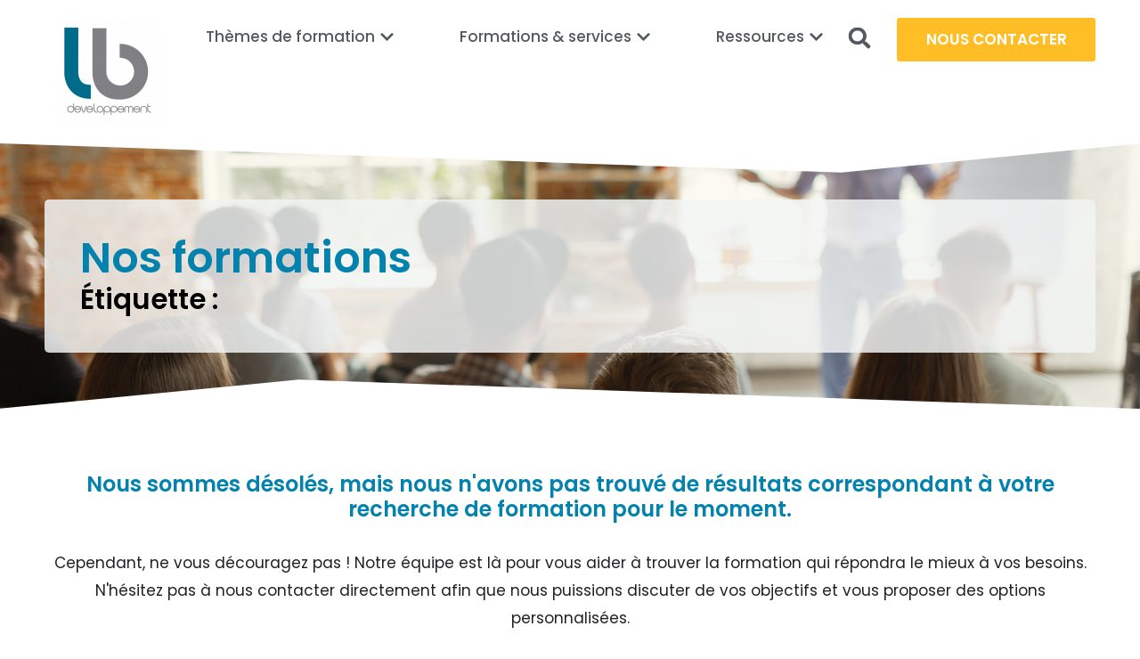

--- FILE ---
content_type: text/css
request_url: https://www.lboutremer.com/wp-content/uploads/elementor/css/post-4216.css?ver=1769008634
body_size: 2115
content:
.elementor-4216 .elementor-element.elementor-element-8f16ea7{--display:flex;--flex-direction:row;--container-widget-width:initial;--container-widget-height:100%;--container-widget-flex-grow:1;--container-widget-align-self:stretch;--flex-wrap-mobile:wrap;}.elementor-4216 .elementor-element.elementor-element-e67f725{--display:flex;--align-items:flex-start;--container-widget-width:calc( ( 1 - var( --container-widget-flex-grow ) ) * 100% );}.elementor-4216 .elementor-element.elementor-element-72674f5{--display:flex;--flex-direction:row;--container-widget-width:calc( ( 1 - var( --container-widget-flex-grow ) ) * 100% );--container-widget-height:100%;--container-widget-flex-grow:1;--container-widget-align-self:stretch;--flex-wrap-mobile:wrap;--justify-content:center;--align-items:center;}.elementor-4216 .elementor-element.elementor-element-580aeb5{--display:flex;--min-height:250px;--flex-direction:column;--container-widget-width:calc( ( 1 - var( --container-widget-flex-grow ) ) * 100% );--container-widget-height:initial;--container-widget-flex-grow:0;--container-widget-align-self:initial;--flex-wrap-mobile:wrap;--justify-content:flex-start;--align-items:center;--flex-wrap:wrap;--border-radius:5px 5px 5px 5px;box-shadow:0px 0px 26px 0px rgba(0, 0, 0, 0.26);--padding-top:30px;--padding-bottom:30px;--padding-left:30px;--padding-right:30px;}.elementor-4216 .elementor-element.elementor-element-580aeb5:not(.elementor-motion-effects-element-type-background), .elementor-4216 .elementor-element.elementor-element-580aeb5 > .elementor-motion-effects-container > .elementor-motion-effects-layer{background-image:url("https://www.lboutremer.com/wp-content/uploads/2024/04/bleu-etudiant-bg-1024x512.jpg");background-position:center left;background-size:cover;}.elementor-4216 .elementor-element.elementor-element-580aeb5.e-con{--align-self:center;}.elementor-4216 .elementor-element.elementor-element-d714ea2.elementor-element{--align-self:flex-start;}.elementor-4216 .elementor-element.elementor-element-d714ea2 .elementor-heading-title{color:var( --e-global-color-astglobalcolor5 );}.elementor-4216 .elementor-element.elementor-element-1508347{--grid-columns:2;--grid-row-gap:0px;width:var( --container-widget-width, 80% );max-width:80%;--container-widget-width:80%;--container-widget-flex-grow:0;--grid-column-gap:0px;}.elementor-4216 .elementor-element.elementor-element-1508347.elementor-element{--align-self:flex-start;}.elementor-4216 .elementor-element.elementor-element-0127b30{--display:flex;--min-height:250px;--flex-direction:row;--container-widget-width:calc( ( 1 - var( --container-widget-flex-grow ) ) * 100% );--container-widget-height:100%;--container-widget-flex-grow:1;--container-widget-align-self:stretch;--flex-wrap-mobile:wrap;--justify-content:flex-start;--align-items:center;--flex-wrap:wrap;--border-radius:5px 5px 5px 5px;box-shadow:0px 0px 26px 0px rgba(0, 0, 0, 0.26);--padding-top:30px;--padding-bottom:30px;--padding-left:30px;--padding-right:30px;}.elementor-4216 .elementor-element.elementor-element-0127b30:not(.elementor-motion-effects-element-type-background), .elementor-4216 .elementor-element.elementor-element-0127b30 > .elementor-motion-effects-container > .elementor-motion-effects-layer{background-image:url("https://www.lboutremer.com/wp-content/uploads/2024/03/alternance_bg-1024x410.jpg");background-position:center center;background-size:cover;}.elementor-4216 .elementor-element.elementor-element-0127b30.e-con{--align-self:center;}.elementor-4216 .elementor-element.elementor-element-4d095fa{--display:flex;--flex-direction:row;--container-widget-width:initial;--container-widget-height:100%;--container-widget-flex-grow:1;--container-widget-align-self:stretch;--flex-wrap-mobile:wrap;--gap:0px 0px;--row-gap:0px;--column-gap:0px;--padding-top:0px;--padding-bottom:0px;--padding-left:0px;--padding-right:220px;}.elementor-4216 .elementor-element.elementor-element-4d095fa.e-con{--align-self:flex-start;}.elementor-4216 .elementor-element.elementor-element-3f616de{--display:flex;--flex-direction:column;--container-widget-width:100%;--container-widget-height:initial;--container-widget-flex-grow:0;--container-widget-align-self:initial;--flex-wrap-mobile:wrap;}.elementor-4216 .elementor-element.elementor-element-3f616de.e-con{--flex-grow:0;--flex-shrink:0;}.elementor-4216 .elementor-element.elementor-element-0ef937c .elementor-heading-title{color:var( --e-global-color-astglobalcolor5 );}.elementor-4216 .elementor-element.elementor-element-292ccd9{width:100%;max-width:100%;--e-icon-list-icon-size:15px;--icon-vertical-offset:0px;}.elementor-4216 .elementor-element.elementor-element-292ccd9 .elementor-icon-list-icon i{color:var( --e-global-color-astglobalcolor5 );transition:color 0.3s;}.elementor-4216 .elementor-element.elementor-element-292ccd9 .elementor-icon-list-icon svg{fill:var( --e-global-color-astglobalcolor5 );transition:fill 0.3s;}.elementor-4216 .elementor-element.elementor-element-292ccd9 .elementor-icon-list-item:hover .elementor-icon-list-icon i{color:var( --e-global-color-astglobalcolor1 );}.elementor-4216 .elementor-element.elementor-element-292ccd9 .elementor-icon-list-item:hover .elementor-icon-list-icon svg{fill:var( --e-global-color-astglobalcolor1 );}.elementor-4216 .elementor-element.elementor-element-292ccd9 .elementor-icon-list-item > .elementor-icon-list-text, .elementor-4216 .elementor-element.elementor-element-292ccd9 .elementor-icon-list-item > a{font-size:15px;font-weight:bold;}.elementor-4216 .elementor-element.elementor-element-292ccd9 .elementor-icon-list-text{color:var( --e-global-color-astglobalcolor5 );transition:color 0.3s;}.elementor-4216 .elementor-element.elementor-element-292ccd9 .elementor-icon-list-item:hover .elementor-icon-list-text{color:var( --e-global-color-astglobalcolor1 );}.elementor-4216 .elementor-element.elementor-element-bcce08c{--display:flex;--flex-direction:column;--container-widget-width:100%;--container-widget-height:initial;--container-widget-flex-grow:0;--container-widget-align-self:initial;--flex-wrap-mobile:wrap;}.elementor-4216 .elementor-element.elementor-element-732c9a7 .elementor-heading-title{color:var( --e-global-color-astglobalcolor5 );}.elementor-4216 .elementor-element.elementor-element-c542420 .elementor-icon-list-icon i{color:var( --e-global-color-astglobalcolor5 );transition:color 0.3s;}.elementor-4216 .elementor-element.elementor-element-c542420 .elementor-icon-list-icon svg{fill:var( --e-global-color-astglobalcolor5 );transition:fill 0.3s;}.elementor-4216 .elementor-element.elementor-element-c542420 .elementor-icon-list-item:hover .elementor-icon-list-icon i{color:var( --e-global-color-astglobalcolor1 );}.elementor-4216 .elementor-element.elementor-element-c542420 .elementor-icon-list-item:hover .elementor-icon-list-icon svg{fill:var( --e-global-color-astglobalcolor1 );}.elementor-4216 .elementor-element.elementor-element-c542420{--e-icon-list-icon-size:15px;--icon-vertical-offset:0px;}.elementor-4216 .elementor-element.elementor-element-c542420 .elementor-icon-list-item > .elementor-icon-list-text, .elementor-4216 .elementor-element.elementor-element-c542420 .elementor-icon-list-item > a{font-size:15px;font-weight:bold;}.elementor-4216 .elementor-element.elementor-element-c542420 .elementor-icon-list-text{color:var( --e-global-color-astglobalcolor5 );transition:color 0.3s;}.elementor-4216 .elementor-element.elementor-element-c542420 .elementor-icon-list-item:hover .elementor-icon-list-text{color:var( --e-global-color-astglobalcolor1 );}.elementor-4216 .elementor-element.elementor-element-b5a16fd{--display:flex;--min-height:250px;--justify-content:flex-start;--border-radius:5px 5px 5px 5px;box-shadow:0px 0px 26px 0px rgba(0, 0, 0, 0.26);--padding-top:30px;--padding-bottom:30px;--padding-left:30px;--padding-right:30px;}.elementor-4216 .elementor-element.elementor-element-b5a16fd:not(.elementor-motion-effects-element-type-background), .elementor-4216 .elementor-element.elementor-element-b5a16fd > .elementor-motion-effects-container > .elementor-motion-effects-layer{background-image:url("https://www.lboutremer.com/wp-content/uploads/2024/03/menu-bg-ressources.jpg");background-position:center left;background-repeat:no-repeat;background-size:cover;}.elementor-4216 .elementor-element.elementor-element-b5a16fd.e-con{--align-self:center;}.elementor-4216 .elementor-element.elementor-element-b47ce85{--display:flex;--flex-direction:row;--container-widget-width:initial;--container-widget-height:100%;--container-widget-flex-grow:1;--container-widget-align-self:stretch;--flex-wrap-mobile:wrap;--gap:0px 0px;--row-gap:0px;--column-gap:0px;--padding-top:0px;--padding-bottom:0px;--padding-left:0px;--padding-right:0px;}.elementor-4216 .elementor-element.elementor-element-2437956{--display:flex;--flex-direction:column;--container-widget-width:100%;--container-widget-height:initial;--container-widget-flex-grow:0;--container-widget-align-self:initial;--flex-wrap-mobile:wrap;}.elementor-4216 .elementor-element.elementor-element-ca125d0 .elementor-heading-title{color:var( --e-global-color-astglobalcolor5 );}.elementor-4216 .elementor-element.elementor-element-779785d .elementor-icon-list-icon i{color:var( --e-global-color-astglobalcolor5 );transition:color 0.3s;}.elementor-4216 .elementor-element.elementor-element-779785d .elementor-icon-list-icon svg{fill:var( --e-global-color-astglobalcolor5 );transition:fill 0.3s;}.elementor-4216 .elementor-element.elementor-element-779785d .elementor-icon-list-item:hover .elementor-icon-list-icon i{color:var( --e-global-color-astglobalcolor1 );}.elementor-4216 .elementor-element.elementor-element-779785d .elementor-icon-list-item:hover .elementor-icon-list-icon svg{fill:var( --e-global-color-astglobalcolor1 );}.elementor-4216 .elementor-element.elementor-element-779785d{--e-icon-list-icon-size:15px;--icon-vertical-offset:0px;}.elementor-4216 .elementor-element.elementor-element-779785d .elementor-icon-list-item > .elementor-icon-list-text, .elementor-4216 .elementor-element.elementor-element-779785d .elementor-icon-list-item > a{font-size:15px;font-weight:bold;}.elementor-4216 .elementor-element.elementor-element-779785d .elementor-icon-list-text{text-shadow:0px 0px 10px rgba(0,0,0,0.3);color:var( --e-global-color-astglobalcolor5 );transition:color 0.3s;}.elementor-4216 .elementor-element.elementor-element-779785d .elementor-icon-list-item:hover .elementor-icon-list-text{color:var( --e-global-color-astglobalcolor1 );}.elementor-4216 .elementor-element.elementor-element-9f8400a{--display:flex;--flex-direction:column;--container-widget-width:100%;--container-widget-height:initial;--container-widget-flex-grow:0;--container-widget-align-self:initial;--flex-wrap-mobile:wrap;}.elementor-4216 .elementor-element.elementor-element-132014f .elementor-heading-title{color:var( --e-global-color-astglobalcolor5 );}.elementor-4216 .elementor-element.elementor-element-ed0c860 .elementor-icon-list-icon i{color:var( --e-global-color-astglobalcolor5 );transition:color 0.3s;}.elementor-4216 .elementor-element.elementor-element-ed0c860 .elementor-icon-list-icon svg{fill:var( --e-global-color-astglobalcolor5 );transition:fill 0.3s;}.elementor-4216 .elementor-element.elementor-element-ed0c860 .elementor-icon-list-item:hover .elementor-icon-list-icon i{color:var( --e-global-color-astglobalcolor1 );}.elementor-4216 .elementor-element.elementor-element-ed0c860 .elementor-icon-list-item:hover .elementor-icon-list-icon svg{fill:var( --e-global-color-astglobalcolor1 );}.elementor-4216 .elementor-element.elementor-element-ed0c860{--e-icon-list-icon-size:15px;--icon-vertical-offset:0px;}.elementor-4216 .elementor-element.elementor-element-ed0c860 .elementor-icon-list-item > .elementor-icon-list-text, .elementor-4216 .elementor-element.elementor-element-ed0c860 .elementor-icon-list-item > a{font-size:15px;font-weight:bold;}.elementor-4216 .elementor-element.elementor-element-ed0c860 .elementor-icon-list-text{text-shadow:0px 0px 10px rgba(0,0,0,0.3);color:var( --e-global-color-astglobalcolor5 );transition:color 0.3s;}.elementor-4216 .elementor-element.elementor-element-ed0c860 .elementor-icon-list-item:hover .elementor-icon-list-text{color:var( --e-global-color-astglobalcolor1 );}.elementor-4216 .elementor-element.elementor-element-ddfc443{--n-menu-dropdown-content-max-width:initial;--n-menu-heading-justify-content:space-between;--n-menu-title-flex-grow:1;--n-menu-title-justify-content:center;--n-menu-title-justify-content-mobile:center;--n-menu-heading-wrap:wrap;--n-menu-heading-overflow-x:initial;--n-menu-title-distance-from-content:0px;--n-menu-open-animation-duration:200ms;--n-menu-toggle-icon-wrapper-animation-duration:500ms;--n-menu-title-space-between:0px;--n-menu-title-color-normal:#54595F;--n-menu-title-transition:300ms;--n-menu-icon-size:16px;--n-menu-toggle-icon-size:20px;--n-menu-toggle-icon-color:var( --e-global-color-secondary );--n-menu-toggle-icon-hover-duration:500ms;--n-menu-toggle-icon-distance-from-dropdown:0px;--n-menu-dropdown-content-box-border-style:none;}.elementor-4216 .elementor-element.elementor-element-ddfc443 > .elementor-widget-container > .e-n-menu > .e-n-menu-wrapper > .e-n-menu-heading > .e-n-menu-item > .e-n-menu-title, .elementor-4216 .elementor-element.elementor-element-ddfc443 > .elementor-widget-container > .e-n-menu > .e-n-menu-wrapper > .e-n-menu-heading > .e-n-menu-item > .e-n-menu-title > .e-n-menu-title-container, .elementor-4216 .elementor-element.elementor-element-ddfc443 > .elementor-widget-container > .e-n-menu > .e-n-menu-wrapper > .e-n-menu-heading > .e-n-menu-item > .e-n-menu-title > .e-n-menu-title-container > span{text-decoration:none;}.elementor-4216 .elementor-element.elementor-element-ddfc443 {--n-menu-title-color-hover:var( --e-global-color-astglobalcolor1 );--n-menu-title-color-active:var( --e-global-color-astglobalcolor1 );}.elementor-4216 .elementor-element.elementor-element-ddfc443 > .elementor-widget-container > .e-n-menu > .e-n-menu-wrapper > .e-n-menu-heading > .e-n-menu-item > .e-n-menu-title:hover:not( .e-current ){border-style:none;}.elementor-4216 .elementor-element.elementor-element-ddfc443 > .elementor-widget-container > .e-n-menu > .e-n-menu-wrapper > .e-n-menu-heading > .e-n-menu-item > .e-n-menu-title{border-radius:5px 5px 0px 0px;}:where( .elementor-4216 .elementor-element.elementor-element-ddfc443 > .elementor-widget-container > .e-n-menu > .e-n-menu-wrapper > .e-n-menu-heading > .e-n-menu-item > .e-n-menu-content ) > .e-con{border-style:none;}.elementor-4216 .elementor-element.elementor-element-d49ae33 > .elementor-widget-container{background-color:#BD131300;}.elementor-4216 .elementor-element.elementor-element-d49ae33 .elementor-search-form{text-align:center;}.elementor-4216 .elementor-element.elementor-element-d49ae33 .elementor-search-form__toggle{--e-search-form-toggle-size:45px;--e-search-form-toggle-color:#54595F;--e-search-form-toggle-background-color:#02010100;}.elementor-4216 .elementor-element.elementor-element-d49ae33.elementor-search-form--skin-full_screen .elementor-search-form__container{background-color:#0282ACE3;}.elementor-4216 .elementor-element.elementor-element-d49ae33 input[type="search"].elementor-search-form__input{font-weight:bold;}.elementor-4216 .elementor-element.elementor-element-d49ae33 .elementor-search-form__input,
					.elementor-4216 .elementor-element.elementor-element-d49ae33 .elementor-search-form__icon,
					.elementor-4216 .elementor-element.elementor-element-d49ae33 .elementor-lightbox .dialog-lightbox-close-button,
					.elementor-4216 .elementor-element.elementor-element-d49ae33 .elementor-lightbox .dialog-lightbox-close-button:hover,
					.elementor-4216 .elementor-element.elementor-element-d49ae33.elementor-search-form--skin-full_screen input[type="search"].elementor-search-form__input{color:#FFFFFF;fill:#FFFFFF;}.elementor-4216 .elementor-element.elementor-element-d49ae33 .elementor-search-form__toggle:hover{--e-search-form-toggle-color:var( --e-global-color-astglobalcolor1 );}.elementor-4216 .elementor-element.elementor-element-d49ae33 .elementor-search-form__toggle:focus{--e-search-form-toggle-color:var( --e-global-color-astglobalcolor1 );}.elementor-4216 .elementor-element.elementor-element-850e24c{--display:flex;--flex-direction:column;--container-widget-width:100%;--container-widget-height:initial;--container-widget-flex-grow:0;--container-widget-align-self:initial;--flex-wrap-mobile:wrap;--justify-content:center;}.elementor-4216 .elementor-element.elementor-element-ec2c7bd .elementor-button{font-size:17px;text-transform:uppercase;line-height:25px;border-style:solid;border-width:2px 2px 2px 2px;border-color:var( --e-global-color-astglobalcolor1 );}.elementor-4216 .elementor-element.elementor-element-ec2c7bd .elementor-button:hover, .elementor-4216 .elementor-element.elementor-element-ec2c7bd .elementor-button:focus{color:var( --e-global-color-astglobalcolor1 );border-color:var( --e-global-color-astglobalcolor1 );}.elementor-4216 .elementor-element.elementor-element-ec2c7bd .elementor-button:hover svg, .elementor-4216 .elementor-element.elementor-element-ec2c7bd .elementor-button:focus svg{fill:var( --e-global-color-astglobalcolor1 );}.elementor-theme-builder-content-area{height:400px;}.elementor-location-header:before, .elementor-location-footer:before{content:"";display:table;clear:both;}@media(max-width:1024px){.elementor-4216 .elementor-element.elementor-element-8f16ea7{--justify-content:space-between;}.elementor-4216 .elementor-element.elementor-element-e67f725{--align-items:flex-start;--container-widget-width:calc( ( 1 - var( --container-widget-flex-grow ) ) * 100% );}.elementor-4216 .elementor-element.elementor-element-e67f725.e-con{--order:1;}.elementor-4216 .elementor-element.elementor-element-2b8e0d3 img{width:90px;}.elementor-4216 .elementor-element.elementor-element-72674f5{--align-items:center;--container-widget-width:calc( ( 1 - var( --container-widget-flex-grow ) ) * 100% );}.elementor-4216 .elementor-element.elementor-element-72674f5.e-con{--order:3;}.elementor-4216 .elementor-element.elementor-element-1508347{--grid-columns:2;}.elementor-4216 .elementor-element.elementor-element-d49ae33 input[type="search"].elementor-search-form__input{font-size:36px;}.elementor-4216 .elementor-element.elementor-element-850e24c{--align-items:center;--container-widget-width:calc( ( 1 - var( --container-widget-flex-grow ) ) * 100% );}.elementor-4216 .elementor-element.elementor-element-850e24c.e-con{--order:2;}}@media(max-width:767px){.elementor-4216 .elementor-element.elementor-element-8f16ea7{--flex-wrap:wrap;}.elementor-4216 .elementor-element.elementor-element-e67f725{--width:40%;}.elementor-4216 .elementor-element.elementor-element-2b8e0d3 img{width:60px;}.elementor-4216 .elementor-element.elementor-element-72674f5{--width:40%;--justify-content:center;--align-items:center;--container-widget-width:calc( ( 1 - var( --container-widget-flex-grow ) ) * 100% );}.elementor-4216 .elementor-element.elementor-element-72674f5.e-con{--order:2;}.elementor-4216 .elementor-element.elementor-element-1508347{--grid-columns:1;--container-widget-width:100%;--container-widget-flex-grow:0;width:var( --container-widget-width, 100% );max-width:100%;}.elementor-4216 .elementor-element.elementor-element-4d095fa{--padding-top:0px;--padding-bottom:0px;--padding-left:0px;--padding-right:0px;}.elementor-4216 .elementor-element.elementor-element-ddfc443{width:100%;max-width:100%;--n-menu-toggle-icon-size:30px;}.elementor-4216 .elementor-element.elementor-element-d49ae33 input[type="search"].elementor-search-form__input{font-size:21px;}}@media(min-width:768px){.elementor-4216 .elementor-element.elementor-element-e67f725{--width:20%;}.elementor-4216 .elementor-element.elementor-element-580aeb5{--width:800px;}.elementor-4216 .elementor-element.elementor-element-0127b30{--width:800px;}.elementor-4216 .elementor-element.elementor-element-3f616de{--width:49.423%;}.elementor-4216 .elementor-element.elementor-element-b5a16fd{--width:800px;}.elementor-4216 .elementor-element.elementor-element-b47ce85{--width:80%;}.elementor-4216 .elementor-element.elementor-element-2437956{--width:100%;}.elementor-4216 .elementor-element.elementor-element-9f8400a{--width:100%;}.elementor-4216 .elementor-element.elementor-element-850e24c{--width:30%;}}@media(max-width:1024px) and (min-width:768px){.elementor-4216 .elementor-element.elementor-element-e67f725{--width:20%;}.elementor-4216 .elementor-element.elementor-element-72674f5{--width:20%;}.elementor-4216 .elementor-element.elementor-element-3f616de{--width:55.123%;}.elementor-4216 .elementor-element.elementor-element-850e24c{--width:40%;}}

--- FILE ---
content_type: text/css
request_url: https://www.lboutremer.com/wp-content/uploads/elementor/css/post-4597.css?ver=1769008634
body_size: 1699
content:
.elementor-4597 .elementor-element.elementor-element-33ba151{--display:flex;--flex-direction:column;--container-widget-width:100%;--container-widget-height:initial;--container-widget-flex-grow:0;--container-widget-align-self:initial;--flex-wrap-mobile:wrap;--gap:0px 0px;--row-gap:0px;--column-gap:0px;--margin-top:080px;--margin-bottom:0px;--margin-left:0px;--margin-right:0px;--padding-top:040px;--padding-bottom:40px;--padding-left:0px;--padding-right:0px;}.elementor-4597 .elementor-element.elementor-element-33ba151:not(.elementor-motion-effects-element-type-background), .elementor-4597 .elementor-element.elementor-element-33ba151 > .elementor-motion-effects-container > .elementor-motion-effects-layer{background-color:var( --e-global-color-astglobalcolor0 );}.elementor-4597 .elementor-element.elementor-element-33ba151 > .elementor-shape-top svg, .elementor-4597 .elementor-element.elementor-element-33ba151 > .e-con-inner > .elementor-shape-top svg{width:calc(100% + 1.3px);height:35px;}.elementor-4597 .elementor-element.elementor-element-33ba151 > .elementor-shape-bottom svg, .elementor-4597 .elementor-element.elementor-element-33ba151 > .e-con-inner > .elementor-shape-bottom svg{width:calc(100% + 1.3px);height:35px;}.elementor-4597 .elementor-element.elementor-element-89cb6c6{--display:flex;--flex-direction:row;--container-widget-width:initial;--container-widget-height:100%;--container-widget-flex-grow:1;--container-widget-align-self:stretch;--flex-wrap-mobile:wrap;}.elementor-4597 .elementor-element.elementor-element-9d17ba4{--display:flex;--flex-direction:column;--container-widget-width:100%;--container-widget-height:initial;--container-widget-flex-grow:0;--container-widget-align-self:initial;--flex-wrap-mobile:wrap;}.elementor-4597 .elementor-element.elementor-element-c09912f{--display:flex;--flex-direction:column;--container-widget-width:100%;--container-widget-height:initial;--container-widget-flex-grow:0;--container-widget-align-self:initial;--flex-wrap-mobile:wrap;--justify-content:center;}.elementor-4597 .elementor-element.elementor-element-04288fc{text-align:start;font-size:15px;line-height:20px;color:var( --e-global-color-astglobalcolor5 );}.elementor-4597 .elementor-element.elementor-element-4376af0{--display:flex;--flex-direction:column;--container-widget-width:100%;--container-widget-height:initial;--container-widget-flex-grow:0;--container-widget-align-self:initial;--flex-wrap-mobile:wrap;}.elementor-4597 .elementor-element.elementor-element-8cb95b9 .elementor-repeater-item-05140c0.elementor-social-icon{background-color:var( --e-global-color-astglobalcolor5 );}.elementor-4597 .elementor-element.elementor-element-8cb95b9 .elementor-repeater-item-05140c0.elementor-social-icon i{color:var( --e-global-color-astglobalcolor0 );}.elementor-4597 .elementor-element.elementor-element-8cb95b9 .elementor-repeater-item-05140c0.elementor-social-icon svg{fill:var( --e-global-color-astglobalcolor0 );}.elementor-4597 .elementor-element.elementor-element-8cb95b9 .elementor-repeater-item-b591284.elementor-social-icon{background-color:var( --e-global-color-astglobalcolor5 );}.elementor-4597 .elementor-element.elementor-element-8cb95b9 .elementor-repeater-item-b591284.elementor-social-icon i{color:var( --e-global-color-astglobalcolor0 );}.elementor-4597 .elementor-element.elementor-element-8cb95b9 .elementor-repeater-item-b591284.elementor-social-icon svg{fill:var( --e-global-color-astglobalcolor0 );}.elementor-4597 .elementor-element.elementor-element-8cb95b9 .elementor-repeater-item-5461b44.elementor-social-icon{background-color:var( --e-global-color-astglobalcolor5 );}.elementor-4597 .elementor-element.elementor-element-8cb95b9 .elementor-repeater-item-5461b44.elementor-social-icon i{color:var( --e-global-color-astglobalcolor0 );}.elementor-4597 .elementor-element.elementor-element-8cb95b9 .elementor-repeater-item-5461b44.elementor-social-icon svg{fill:var( --e-global-color-astglobalcolor0 );}.elementor-4597 .elementor-element.elementor-element-8cb95b9 .elementor-repeater-item-830e3d0.elementor-social-icon{background-color:var( --e-global-color-astglobalcolor5 );}.elementor-4597 .elementor-element.elementor-element-8cb95b9 .elementor-repeater-item-830e3d0.elementor-social-icon i{color:var( --e-global-color-astglobalcolor0 );}.elementor-4597 .elementor-element.elementor-element-8cb95b9 .elementor-repeater-item-830e3d0.elementor-social-icon svg{fill:var( --e-global-color-astglobalcolor0 );}.elementor-4597 .elementor-element.elementor-element-8cb95b9{--grid-template-columns:repeat(0, auto);--grid-column-gap:16px;--grid-row-gap:0px;}.elementor-4597 .elementor-element.elementor-element-8cb95b9 .elementor-widget-container{text-align:center;}.elementor-4597 .elementor-element.elementor-element-0ae5a78{--display:flex;--flex-direction:row;--container-widget-width:initial;--container-widget-height:100%;--container-widget-flex-grow:1;--container-widget-align-self:stretch;--flex-wrap-mobile:wrap;}.elementor-4597 .elementor-element.elementor-element-5641aba{--display:flex;--flex-direction:column;--container-widget-width:100%;--container-widget-height:initial;--container-widget-flex-grow:0;--container-widget-align-self:initial;--flex-wrap-mobile:wrap;}.elementor-4597 .elementor-element.elementor-element-4e696c2 .elementor-heading-title{color:var( --e-global-color-astglobalcolor5 );}.elementor-4597 .elementor-element.elementor-element-3c22dc4 .elementor-icon-list-icon i{color:var( --e-global-color-astglobalcolor5 );transition:color 0.3s;}.elementor-4597 .elementor-element.elementor-element-3c22dc4 .elementor-icon-list-icon svg{fill:var( --e-global-color-astglobalcolor5 );transition:fill 0.3s;}.elementor-4597 .elementor-element.elementor-element-3c22dc4{--e-icon-list-icon-size:14px;--icon-vertical-offset:0px;}.elementor-4597 .elementor-element.elementor-element-3c22dc4 .elementor-icon-list-item > .elementor-icon-list-text, .elementor-4597 .elementor-element.elementor-element-3c22dc4 .elementor-icon-list-item > a{font-size:14px;font-weight:normal;line-height:22px;}.elementor-4597 .elementor-element.elementor-element-3c22dc4 .elementor-icon-list-text{color:var( --e-global-color-astglobalcolor5 );transition:color 0.3s;}.elementor-4597 .elementor-element.elementor-element-3c201a9{--display:flex;--flex-direction:column;--container-widget-width:100%;--container-widget-height:initial;--container-widget-flex-grow:0;--container-widget-align-self:initial;--flex-wrap-mobile:wrap;}.elementor-4597 .elementor-element.elementor-element-9978b73 .elementor-heading-title{color:var( --e-global-color-astglobalcolor5 );}.elementor-4597 .elementor-element.elementor-element-dddd42f .elementor-icon-list-icon i{color:var( --e-global-color-astglobalcolor5 );transition:color 0.3s;}.elementor-4597 .elementor-element.elementor-element-dddd42f .elementor-icon-list-icon svg{fill:var( --e-global-color-astglobalcolor5 );transition:fill 0.3s;}.elementor-4597 .elementor-element.elementor-element-dddd42f{--e-icon-list-icon-size:14px;--icon-vertical-offset:0px;}.elementor-4597 .elementor-element.elementor-element-dddd42f .elementor-icon-list-item > .elementor-icon-list-text, .elementor-4597 .elementor-element.elementor-element-dddd42f .elementor-icon-list-item > a{font-size:14px;font-weight:normal;line-height:22px;}.elementor-4597 .elementor-element.elementor-element-dddd42f .elementor-icon-list-text{color:var( --e-global-color-astglobalcolor5 );transition:color 0.3s;}.elementor-4597 .elementor-element.elementor-element-6a4d5a5{--display:flex;--flex-direction:column;--container-widget-width:100%;--container-widget-height:initial;--container-widget-flex-grow:0;--container-widget-align-self:initial;--flex-wrap-mobile:wrap;}.elementor-4597 .elementor-element.elementor-element-7735878 .elementor-heading-title{color:var( --e-global-color-astglobalcolor5 );}.elementor-4597 .elementor-element.elementor-element-fe7275c .elementor-icon-list-icon i{color:var( --e-global-color-astglobalcolor5 );transition:color 0.3s;}.elementor-4597 .elementor-element.elementor-element-fe7275c .elementor-icon-list-icon svg{fill:var( --e-global-color-astglobalcolor5 );transition:fill 0.3s;}.elementor-4597 .elementor-element.elementor-element-fe7275c{--e-icon-list-icon-size:14px;--icon-vertical-offset:0px;}.elementor-4597 .elementor-element.elementor-element-fe7275c .elementor-icon-list-item > .elementor-icon-list-text, .elementor-4597 .elementor-element.elementor-element-fe7275c .elementor-icon-list-item > a{font-size:14px;font-weight:normal;line-height:22px;}.elementor-4597 .elementor-element.elementor-element-fe7275c .elementor-icon-list-text{color:var( --e-global-color-astglobalcolor5 );transition:color 0.3s;}.elementor-4597 .elementor-element.elementor-element-358bbca{--display:flex;--flex-direction:column;--container-widget-width:100%;--container-widget-height:initial;--container-widget-flex-grow:0;--container-widget-align-self:initial;--flex-wrap-mobile:wrap;}.elementor-4597 .elementor-element.elementor-element-d2f547d .elementor-button{background-color:var( --e-global-color-astglobalcolor0 );font-size:17px;text-transform:uppercase;line-height:25px;fill:var( --e-global-color-astglobalcolor5 );color:var( --e-global-color-astglobalcolor5 );border-style:solid;border-width:1px 1px 1px 1px;border-color:var( --e-global-color-astglobalcolor5 );}.elementor-4597 .elementor-element.elementor-element-d2f547d .elementor-button:hover, .elementor-4597 .elementor-element.elementor-element-d2f547d .elementor-button:focus{background-color:var( --e-global-color-astglobalcolor5 );color:var( --e-global-color-astglobalcolor0 );border-color:var( --e-global-color-astglobalcolor0 );}.elementor-4597 .elementor-element.elementor-element-d2f547d .elementor-button:hover svg, .elementor-4597 .elementor-element.elementor-element-d2f547d .elementor-button:focus svg{fill:var( --e-global-color-astglobalcolor0 );}.elementor-4597 .elementor-element.elementor-element-b73d341{--display:flex;--flex-direction:row;--container-widget-width:initial;--container-widget-height:100%;--container-widget-flex-grow:1;--container-widget-align-self:stretch;--flex-wrap-mobile:wrap;--gap:0px 0px;--row-gap:0px;--column-gap:0px;}.elementor-4597 .elementor-element.elementor-element-b73d341:not(.elementor-motion-effects-element-type-background), .elementor-4597 .elementor-element.elementor-element-b73d341 > .elementor-motion-effects-container > .elementor-motion-effects-layer{background-color:var( --e-global-color-astglobalcolor5 );}.elementor-4597 .elementor-element.elementor-element-5c6889f{--display:flex;--flex-direction:row;--container-widget-width:initial;--container-widget-height:100%;--container-widget-flex-grow:1;--container-widget-align-self:stretch;--flex-wrap-mobile:wrap;}.elementor-4597 .elementor-element.elementor-element-308391b.elementor-element{--align-self:center;}.elementor-4597 .elementor-element.elementor-element-547d0a2.elementor-element{--align-self:center;}.elementor-4597 .elementor-element.elementor-element-547d0a2{font-size:14px;color:var( --e-global-color-text );}.elementor-4597 .elementor-element.elementor-element-482ca9c{--display:flex;--flex-direction:row;--container-widget-width:initial;--container-widget-height:100%;--container-widget-flex-grow:1;--container-widget-align-self:stretch;--flex-wrap-mobile:wrap;--gap:0px 0px;--row-gap:0px;--column-gap:0px;}.elementor-4597 .elementor-element.elementor-element-3afcd9d .eael-simple-menu-container{background-color:var( --e-global-color-astglobalcolor5 );}.elementor-4597 .elementor-element.elementor-element-3afcd9d .eael-simple-menu-container .eael-simple-menu.eael-simple-menu-horizontal{background-color:var( --e-global-color-astglobalcolor5 );}.elementor-4597 .elementor-element.elementor-element-3afcd9d .eael-simple-menu-container, .elementor-4597 .elementor-element.elementor-element-3afcd9d .eael-simple-menu-container .eael-simple-menu-toggle, .elementor-4597 .elementor-element.elementor-element-3afcd9d .eael-simple-menu.eael-simple-menu-horizontal.eael-simple-menu-responsive{border-style:none;}.elementor-4597 .elementor-element.elementor-element-3afcd9d .eael-simple-menu li > a{color:var( --e-global-color-text );}.elementor-4597 .elementor-element.elementor-element-3afcd9d .eael-simple-menu li > a > span svg{fill:var( --e-global-color-text );}.elementor-4597 .elementor-element.elementor-element-3afcd9d .eael-simple-menu-toggle-text{color:var( --e-global-color-text );}.elementor-4597 .elementor-element.elementor-element-3afcd9d .eael-simple-menu li a span, .elementor-4597 .elementor-element.elementor-element-3afcd9d .eael-simple-menu li span.eael-simple-menu-indicator{font-size:15px;}.elementor-4597 .elementor-element.elementor-element-3afcd9d .eael-simple-menu li a span, .elementor-4597 .elementor-element.elementor-element-3afcd9d .eael-simple-menu li span.eael-simple-menu-indicator i{font-size:15px;}.elementor-4597 .elementor-element.elementor-element-3afcd9d .eael-simple-menu li span.eael-simple-menu-indicator svg{width:15px;height:15px;line-height:15px;}.elementor-4597 .elementor-element.elementor-element-3afcd9d .eael-simple-menu li span svg{width:15px;height:15px;line-height:15px;}.elementor-4597 .elementor-element.elementor-element-3afcd9d .eael-simple-menu li:hover > a{color:var( --e-global-color-text );background-color:var( --e-global-color-astglobalcolor5 );}.elementor-4597 .elementor-element.elementor-element-3afcd9d .eael-simple-menu li:hover > a > span svg{fill:var( --e-global-color-text );}.elementor-4597 .elementor-element.elementor-element-3afcd9d .eael-simple-menu li .eael-simple-menu-indicator:hover:before{color:#f44336;}.elementor-4597 .elementor-element.elementor-element-3afcd9d .eael-simple-menu li .eael-simple-menu-indicator:hover i{color:#f44336;}.elementor-4597 .elementor-element.elementor-element-3afcd9d .eael-simple-menu li .eael-simple-menu-indicator:hover svg{fill:#f44336;}.elementor-4597 .elementor-element.elementor-element-3afcd9d .eael-simple-menu li .eael-simple-menu-indicator:hover{background-color:#ffffff;border-color:#f44336;}.elementor-4597 .elementor-element.elementor-element-3afcd9d .eael-simple-menu li > a.eael-item-active{color:var( --e-global-color-astglobalcolor2 );background-color:var( --e-global-color-astglobalcolor5 );}.elementor-4597 .elementor-element.elementor-element-3afcd9d .eael-simple-menu li.current-menu-item > a > span svg{fill:var( --e-global-color-astglobalcolor2 );}.elementor-4597 .elementor-element.elementor-element-3afcd9d .eael-simple-menu li.current-menu-item > a.eael-item-active{color:var( --e-global-color-astglobalcolor2 );background-color:var( --e-global-color-astglobalcolor5 );}.elementor-4597 .elementor-element.elementor-element-3afcd9d .eael-simple-menu li.current-menu-ancestor > a.eael-item-active{color:var( --e-global-color-astglobalcolor2 );background-color:var( --e-global-color-astglobalcolor5 );}.elementor-4597 .elementor-element.elementor-element-3afcd9d .eael-simple-menu li .eael-simple-menu-indicator.eael-simple-menu-indicator-open:before{color:#f44336 !important;}.elementor-4597 .elementor-element.elementor-element-3afcd9d .eael-simple-menu li .eael-simple-menu-indicator.eael-simple-menu-indicator-open svg{fill:#f44336 !important;}.elementor-4597 .elementor-element.elementor-element-3afcd9d .eael-simple-menu li .eael-simple-menu-indicator.eael-simple-menu-indicator-open i{color:#f44336 !important;}.elementor-4597 .elementor-element.elementor-element-3afcd9d .eael-simple-menu li .eael-simple-menu-indicator.eael-simple-menu-indicator-open{background-color:#ffffff !important;border-color:#f44336 !important;}.elementor-4597 .elementor-element.elementor-element-3afcd9d .eael-simple-menu-container .eael-simple-menu-toggle{background-color:#000000;}.elementor-4597 .elementor-element.elementor-element-3afcd9d .eael-simple-menu-container .eael-simple-menu-toggle i{color:#ffffff;}.elementor-4597 .elementor-element.elementor-element-3afcd9d .eael-simple-menu-container .eael-simple-menu-toggle svg{fill:#ffffff;}.elementor-4597 .elementor-element.elementor-element-3afcd9d .eael-simple-menu.eael-simple-menu-horizontal li ul li a{padding-left:20px;padding-right:20px;}.elementor-4597 .elementor-element.elementor-element-3afcd9d .eael-simple-menu.eael-simple-menu-horizontal li ul li > a{border-bottom:1px solid #f2f2f2;}.elementor-4597 .elementor-element.elementor-element-3afcd9d .eael-simple-menu.eael-simple-menu-vertical li ul li > a{border-bottom:1px solid #f2f2f2;}.elementor-4597 .elementor-element.elementor-element-3afcd9d .eael-simple-menu li ul li a span{font-size:12px;}.elementor-4597 .elementor-element.elementor-element-3afcd9d .eael-simple-menu li ul li span.eael-simple-menu-indicator{font-size:12px;}.elementor-4597 .elementor-element.elementor-element-3afcd9d .eael-simple-menu li ul li span.eael-simple-menu-indicator i{font-size:12px;}.elementor-4597 .elementor-element.elementor-element-3afcd9d .eael-simple-menu li ul li .eael-simple-menu-indicator svg{width:12px;height:12px;line-height:12px;}.elementor-4597 .elementor-element.elementor-element-3afcd9d .eael-simple-menu li ul li .eael-simple-menu-indicator:hover:before{color:#f44336 !important;}.elementor-4597 .elementor-element.elementor-element-3afcd9d .eael-simple-menu li ul li .eael-simple-menu-indicator.eael-simple-menu-indicator-open:before{color:#f44336 !important;}.elementor-4597 .elementor-element.elementor-element-3afcd9d .eael-simple-menu li ul li .eael-simple-menu-indicator:hover{background-color:#ffffff !important;border-color:#f44336 !important;}.elementor-4597 .elementor-element.elementor-element-3afcd9d .eael-simple-menu li ul li .eael-simple-menu-indicator.eael-simple-menu-indicator-open{background-color:#ffffff !important;border-color:#f44336 !important;}.elementor-theme-builder-content-area{height:400px;}.elementor-location-header:before, .elementor-location-footer:before{content:"";display:table;clear:both;}@media(max-width:1024px){.elementor-4597 .elementor-element.elementor-element-89cb6c6{--justify-content:center;--align-items:center;--container-widget-width:calc( ( 1 - var( --container-widget-flex-grow ) ) * 100% );--flex-wrap:wrap;}.elementor-4597 .elementor-element.elementor-element-0ae5a78{--justify-content:center;}.elementor-4597 .elementor-element.elementor-element-482ca9c{--padding-top:0px;--padding-bottom:0px;--padding-left:0px;--padding-right:0px;}.elementor-4597 .elementor-element.elementor-element-3afcd9d.elementor-element{--align-self:flex-end;}}@media(min-width:768px){.elementor-4597 .elementor-element.elementor-element-9d17ba4{--width:25%;}.elementor-4597 .elementor-element.elementor-element-c09912f{--width:50%;}.elementor-4597 .elementor-element.elementor-element-4376af0{--width:25%;}.elementor-4597 .elementor-element.elementor-element-5641aba{--width:25%;}.elementor-4597 .elementor-element.elementor-element-3c201a9{--width:25%;}.elementor-4597 .elementor-element.elementor-element-6a4d5a5{--width:25%;}.elementor-4597 .elementor-element.elementor-element-358bbca{--width:25%;}.elementor-4597 .elementor-element.elementor-element-5c6889f{--width:30%;}.elementor-4597 .elementor-element.elementor-element-482ca9c{--width:70%;}}@media(max-width:1024px) and (min-width:768px){.elementor-4597 .elementor-element.elementor-element-9d17ba4{--width:35%;}.elementor-4597 .elementor-element.elementor-element-c09912f{--width:60%;}.elementor-4597 .elementor-element.elementor-element-4376af0{--width:100%;}.elementor-4597 .elementor-element.elementor-element-5641aba{--width:30%;}.elementor-4597 .elementor-element.elementor-element-3c201a9{--width:30%;}.elementor-4597 .elementor-element.elementor-element-6a4d5a5{--width:30%;}.elementor-4597 .elementor-element.elementor-element-358bbca{--width:30%;}}

--- FILE ---
content_type: text/css
request_url: https://www.lboutremer.com/wp-content/uploads/elementor/css/post-3925.css?ver=1769008770
body_size: 1074
content:
.elementor-3925 .elementor-element.elementor-element-2f60582{--display:flex;--min-height:300px;--flex-direction:column;--container-widget-width:calc( ( 1 - var( --container-widget-flex-grow ) ) * 100% );--container-widget-height:initial;--container-widget-flex-grow:0;--container-widget-align-self:initial;--flex-wrap-mobile:wrap;--justify-content:center;--align-items:flex-start;--overlay-opacity:0.5;--padding-top:0px;--padding-bottom:0px;--padding-left:0px;--padding-right:0px;}.elementor-3925 .elementor-element.elementor-element-2f60582:not(.elementor-motion-effects-element-type-background), .elementor-3925 .elementor-element.elementor-element-2f60582 > .elementor-motion-effects-container > .elementor-motion-effects-layer{background-position:center center;background-repeat:no-repeat;background-size:cover;}.elementor-3925 .elementor-element.elementor-element-2f60582::before, .elementor-3925 .elementor-element.elementor-element-2f60582 > .elementor-background-video-container::before, .elementor-3925 .elementor-element.elementor-element-2f60582 > .e-con-inner > .elementor-background-video-container::before, .elementor-3925 .elementor-element.elementor-element-2f60582 > .elementor-background-slideshow::before, .elementor-3925 .elementor-element.elementor-element-2f60582 > .e-con-inner > .elementor-background-slideshow::before, .elementor-3925 .elementor-element.elementor-element-2f60582 > .elementor-motion-effects-container > .elementor-motion-effects-layer::before{--background-overlay:'';}.elementor-3925 .elementor-element.elementor-element-2f60582 > .elementor-shape-top svg, .elementor-3925 .elementor-element.elementor-element-2f60582 > .e-con-inner > .elementor-shape-top svg{width:calc(100% + 1.3px);height:35px;}.elementor-3925 .elementor-element.elementor-element-2f60582 > .elementor-shape-bottom svg, .elementor-3925 .elementor-element.elementor-element-2f60582 > .e-con-inner > .elementor-shape-bottom svg{width:calc(100% + 1.3px);height:35px;}.elementor-3925 .elementor-element.elementor-element-6ed9f74{--display:flex;}.elementor-3925 .elementor-element.elementor-element-d92cff7{--display:flex;--min-height:157px;--flex-direction:column;--container-widget-width:100%;--container-widget-height:initial;--container-widget-flex-grow:0;--container-widget-align-self:initial;--flex-wrap-mobile:wrap;--justify-content:center;--border-radius:5px 5px 5px 5px;--padding-top:40px;--padding-bottom:40px;--padding-left:40px;--padding-right:40px;}.elementor-3925 .elementor-element.elementor-element-d92cff7:not(.elementor-motion-effects-element-type-background), .elementor-3925 .elementor-element.elementor-element-d92cff7 > .elementor-motion-effects-container > .elementor-motion-effects-layer{background-color:#F3F6F6D4;}.elementor-3925 .elementor-element.elementor-element-f587721 .elementor-heading-title{font-size:31px;color:var( --e-global-color-astglobalcolor6 );}.elementor-3925 .elementor-element.elementor-element-fa727ff{--display:flex;--flex-direction:column;--container-widget-width:100%;--container-widget-height:initial;--container-widget-flex-grow:0;--container-widget-align-self:initial;--flex-wrap-mobile:wrap;--margin-top:0px;--margin-bottom:0px;--margin-left:0px;--margin-right:0px;}.elementor-3925 .elementor-element.elementor-element-6ade7c4{--display:flex;}.elementor-3925 .elementor-element.elementor-element-5b60703{--display:flex;}.elementor-3925 .elementor-element.elementor-element-2be9560{--grid-columns:2;--e-loop-nothing-found-message-align:center;}.elementor-3925 .elementor-element.elementor-element-115af09{--display:flex;--flex-direction:row;--container-widget-width:initial;--container-widget-height:100%;--container-widget-flex-grow:1;--container-widget-align-self:stretch;--flex-wrap-mobile:wrap;--gap:0px 0px;--row-gap:0px;--column-gap:0px;--margin-top:80px;--margin-bottom:80px;--margin-left:0px;--margin-right:0px;}.elementor-3925 .elementor-element.elementor-element-425deae{--display:flex;--border-radius:5px 5px 5px 5px;--padding-top:0px;--padding-bottom:0px;--padding-left:0px;--padding-right:0px;}.elementor-3925 .elementor-element.elementor-element-425deae:not(.elementor-motion-effects-element-type-background), .elementor-3925 .elementor-element.elementor-element-425deae > .elementor-motion-effects-container > .elementor-motion-effects-layer{background-image:url("https://www.lboutremer.com/wp-content/uploads/2024/03/cta-formation-bg.jpg");background-position:center center;background-size:cover;}.elementor-3925 .elementor-element.elementor-element-425deae.e-con{--flex-grow:0;--flex-shrink:0;}.elementor-3925 .elementor-element.elementor-element-5f378e1{--display:flex;--flex-direction:column;--container-widget-width:100%;--container-widget-height:initial;--container-widget-flex-grow:0;--container-widget-align-self:initial;--flex-wrap-mobile:wrap;--justify-content:flex-start;--padding-top:30px;--padding-bottom:30px;--padding-left:30px;--padding-right:30px;}.elementor-3925 .elementor-element.elementor-element-5f378e1.e-con{--flex-grow:0;--flex-shrink:0;}.elementor-3925 .elementor-element.elementor-element-2e58766 .eael-call-to-action.bg-img{background-repeat:no-repeat;background-position:center;background-size:cover;}.elementor-3925 .elementor-element.elementor-element-2e58766 .eael-call-to-action{background-color:var( --e-global-color-astglobalcolor5 );border-radius:5px;}.elementor-3925 .elementor-element.elementor-element-2e58766 .eael-call-to-action.bg-img:after{background-color:var( --e-global-color-astglobalcolor5 );}.elementor-3925 .elementor-element.elementor-element-2e58766 .eael-call-to-action .title:not(.eael-cta-gradient-title){color:var( --e-global-color-astglobalcolor0 );}.elementor-3925 .elementor-element.elementor-element-2e58766 .eael-call-to-action .title{text-transform:none;}.elementor-3925 .elementor-element.elementor-element-2e58766 .eael-call-to-action .cta-button{font-weight:bold;}.elementor-3925 .elementor-element.elementor-element-2e58766 .eael-call-to-action.cta-preset-1:not(.cta-preset-2) .cta-button:not(.cta-secondary-button){color:var( --e-global-color-astglobalcolor5 );background:var( --e-global-color-astglobalcolor0 );}.elementor-3925 .elementor-element.elementor-element-2e58766 .eael-call-to-action .cta-button:not(.cta-secondary-button){border-radius:5px;}.elementor-3925 .elementor-element.elementor-element-2e58766 .eael-call-to-action.cta-preset-1:not(.cta-preset-2) .cta-button:hover:not(.cta-secondary-button){color:var( --e-global-color-astglobalcolor0 );background:var( --e-global-color-astglobalcolor5 );}.elementor-3925 .elementor-element.elementor-element-2e58766 .eael-call-to-action.cta-preset-1:not(.cta-preset-2) .cta-button:after:not(.cta-secondary-button){background:var( --e-global-color-astglobalcolor5 );}.elementor-3925 .elementor-element.elementor-element-2e58766 .eael-call-to-action .cta-button.effect-1:after{background:var( --e-global-color-astglobalcolor5 );}.elementor-3925 .elementor-element.elementor-element-2e58766 .eael-call-to-action .cta-button.effect-2:after{background:var( --e-global-color-astglobalcolor5 );}@media(min-width:768px){.elementor-3925 .elementor-element.elementor-element-5f378e1{--width:50%;}}@media(max-width:1024px){.elementor-3925 .elementor-element.elementor-element-2be9560{--grid-columns:2;}}@media(max-width:767px){.elementor-3925 .elementor-element.elementor-element-d92cff7{--margin-top:45px;--margin-bottom:45px;--margin-left:0px;--margin-right:0px;}.elementor-3925 .elementor-element.elementor-element-7c734ae .elementor-heading-title{font-size:32px;}.elementor-3925 .elementor-element.elementor-element-f587721 .elementor-heading-title{font-size:22px;}.elementor-3925 .elementor-element.elementor-element-2be9560{--grid-columns:1;}}